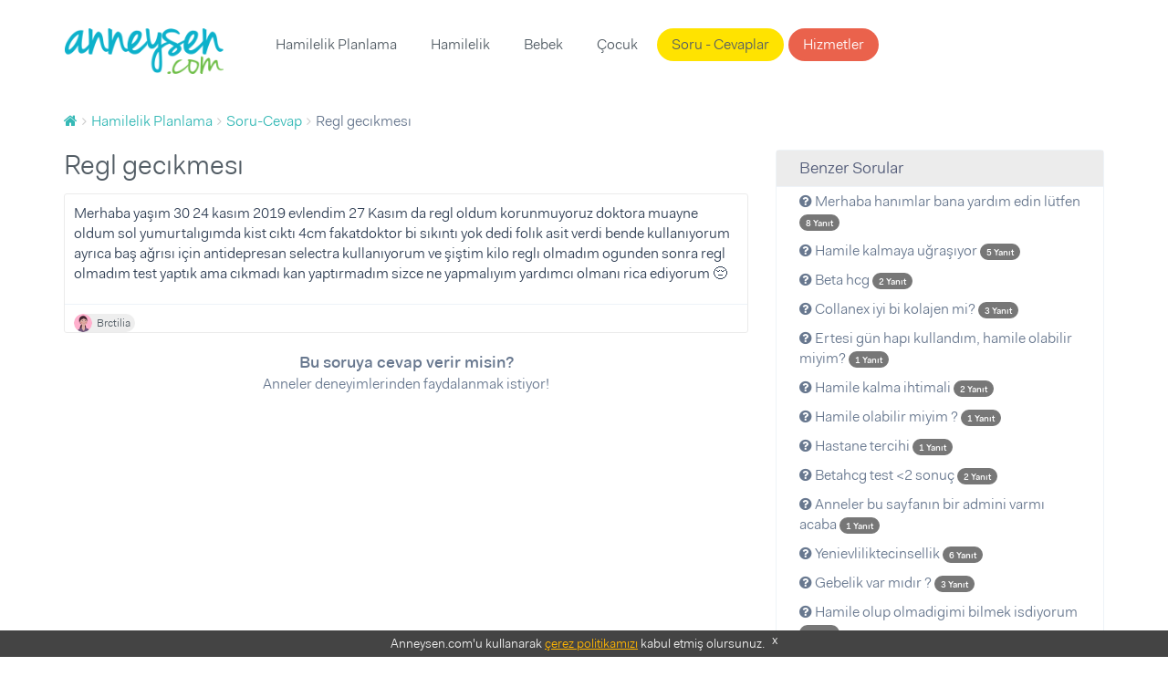

--- FILE ---
content_type: text/html; charset=UTF-8
request_url: https://www.anneysen.com/hamilelik-planlama/soru-cevap/regl-gecikmesi-20200103_75218
body_size: 8354
content:
<!doctype html>
<html class="no-js" lang="tr-TR">
<head>
        <script type="aa5586dca28aa086fc24c4f6-text/javascript">(function (w, d, s, l, i) {
            w[l] = w[l] || [];
            w[l].push({
                'gtm.start': new Date().getTime(), event: 'gtm.js'
            });
            var f = d.getElementsByTagName(s)[0],
                j = d.createElement(s), dl = l != 'dataLayer' ? '&l=' + l : '';
            j.async = true;
            j.src =
                'https://www.googletagmanager.com/gtm.js?id=' + i + dl;
            f.parentNode.insertBefore(j, f);
        })(window, document, 'script', 'dataLayer', 'GTM-5BWFLSZ');</script>

<meta charset="utf-8">
<link rel="apple-touch-icon-precomposed" sizes="57x57" href="/apple-touch-icon-57x57.png" />
<link rel="apple-touch-icon-precomposed" sizes="114x114" href="/apple-touch-icon-114x114.png" />
<link rel="apple-touch-icon-precomposed" sizes="72x72" href="/apple-touch-icon-72x72.png" />
<link rel="apple-touch-icon-precomposed" sizes="144x144" href="/apple-touch-icon-144x144.png" />
<link rel="apple-touch-icon-precomposed" sizes="60x60" href="/apple-touch-icon-60x60.png" />
<link rel="apple-touch-icon-precomposed" sizes="120x120" href="/apple-touch-icon-120x120.png" />
<link rel="apple-touch-icon-precomposed" sizes="76x76" href="/apple-touch-icon-76x76.png" />
<link rel="apple-touch-icon-precomposed" sizes="152x152" href="/apple-touch-icon-152x152.png" />
<link rel="icon" type="image/png" href="/favicon-196x196.png" sizes="196x196" />
<link rel="icon" type="image/png" href="/favicon-96x96.png" sizes="96x96" />
<link rel="icon" type="image/png" href="/favicon-32x32.png" sizes="32x32" />
<link rel="icon" type="image/png" href="/favicon-16x16.png" sizes="16x16" />
<link rel="icon" type="image/png" href="/favicon-128.png" sizes="128x128" />
<meta name="application-name" content="Anneysen"/>
<meta name="msapplication-TileColor" content="#" />
<meta name="msapplication-TileImage" content="/mstile-144x144.png" />
<meta name="msapplication-square70x70logo" content="/mstile-70x70.png" />
<meta name="msapplication-square150x150logo" content="/mstile-150x150.png" />
<meta name="msapplication-wide310x150logo" content="/mstile-310x150.png" />
<meta name="msapplication-square310x310logo" content="/mstile-310x310.png" />

<title>Regl gecıkmesı | Anneysen</title>
<meta name="description" content="Regl gecıkmesı - Merhaba yaşım 30 24 kasım 2019 evlendim  27 
Kasım da regl oldum korunmuyoruz doktora muayne oldum sol yumurtalıgımda kist cıktı 4cm" />
<meta name="robots" content="index, follow" />
<meta property="fb:app_id" content="235419230252963" />
<meta property="og:site_name" content="Anneysen" />
<meta property="og:description" content="Regl gecıkmesı - Merhaba yaşım 30 24 kasım 2019 evlendim  27 
Kasım da regl oldum korunmuyoruz doktora muayne oldum sol yumurtalıgımda kist cıktı 4cm" />
<meta property="og:title" content="Regl gecıkmesı | Anneysen" />
<meta property="og:url" content="https://www.anneysen.com/hamilelik-planlama/soru-cevap/regl-gecikmesi-20200103_75218" />
<meta http-equiv="Content-Type" content="text/html; charset=utf-8" />
<meta charset="UTF-8" />

    <link rel="canonical" href="https://www.anneysen.com/hamilelik-planlama/soru-cevap/regl-gecikmesi-20200103_75218"/>

<script type="aa5586dca28aa086fc24c4f6-text/javascript">
    window.isLogged = false;
    window.viewPath = 'web';
    window.isMobile = 0;
if ('web' === 'mobile') {
    window.isMobile = 1;
}
</script>

    <script async src="https://pagead2.googlesyndication.com/pagead/js/adsbygoogle.js" type="aa5586dca28aa086fc24c4f6-text/javascript"></script>
    <script type="aa5586dca28aa086fc24c4f6-text/javascript">
    (function(h,o,t,j,a,r){
        h.hj=h.hj||function(){(h.hj.q=h.hj.q||[]).push(arguments)};
        h._hjSettings={hjid:666471,hjsv:6};
        a=o.getElementsByTagName('head')[0];
        r=o.createElement('script');r.async=1;
        r.src=t+h._hjSettings.hjid+j+h._hjSettings.hjsv;
        a.appendChild(r);
    })(window,document,'https://static.hotjar.com/c/hotjar-','.js?sv=');
</script>    <script type="aa5586dca28aa086fc24c4f6-text/javascript">
        var personyzeCustomParams = {
        'layout': "web_question_show_question",
                'phaseCategories': "",
        'contentCategories': "hamilelik-planlama",
        'providerCategories': ""
    };
</script>
    <meta name="viewport" content="width=device-width,initial-scale=1">
    <link rel="stylesheet" href="/assets/desktop/vendor.css?version=51">
    <link rel="stylesheet" href="/assets/desktop/main.css?version=51">
    <link rel="stylesheet" href="https://fonts.googleapis.com/icon?family=Material+Icons">
    <script type="application/ld+json">
        {
            "@context": "https://schema.org",
            "@type": "WebSite",
            "url": "https://www.anneysen.com/",
            "potentialAction": {
                "@type": "SearchAction",
                "target": "https://www.anneysen.com/search?q={search_term_string}",
                "query-input": "required name=search_term_string"
            }
        }
    </script>
    <!-- Adform Tracking Code BEGIN -->
    <script type="aa5586dca28aa086fc24c4f6-text/javascript">
        window._adftrack = Array.isArray(window._adftrack) ? window._adftrack : (window._adftrack ? [window._adftrack] : []);
        window._adftrack.push({
            pm: 2116052,
            divider: encodeURIComponent('|'),
            pagename: encodeURIComponent('WebsiteName|SectionName|SubSection|PageName'),
                        order : {
                itms: [{
                    categoryname:'Hamilelik Planlama',
                                        categoryid:1,
                                        productid:2,
                }]
            }
                    });
    </script>
</head>
<body class="">
    <noscript>
        <iframe src="https://www.googletagmanager.com/ns.html?id=GTM-5BWFLSZ" height="0" width="0" style="display:none;visibility:hidden"></iframe>
    </noscript>
<!-- Begin: header -->
<header class="main">
    <div class="container">
        <nav class="navbar">
            <a class="navbar-brand" href="https://www.anneysen.com/"></a>
                        
        <ul class="nav navbar-nav main-nav">

        
            
                <li>
        <a href="/hamilelik-planlama" id="menu-category-hamilelik-planlama" class="menu-category-hamilelik-planlama">Hamilelik Planlama</a>
                              <div class="menu mega-menu">
                <div class="arrow"></div>
                <div class="col-md-12 text-center">
                    <ul>
                        
                            
                                        <a class="" href="/yumurtlama-donemi-hesaplama">Yumurtlama Dönemi Hesaplama</a>
    
                        
                            
                                        <a class="" href="/hamilelik-planlama/hamilelige-hazirlik">Hamileliğe Hazırlık</a>
    
                        
                            
                                        <a class="" href="/hamilelik-planlama/dogurganlik-fertilite">Doğurganlık (Fertilite)</a>
    
                        
                            
                                        <a class="" href="/hamilelik-planlama/ovulasyon-yumurtlama-donemi">Ovülasyon (Yumurtlama Dönemi)</a>
    
                        
                            
                                        <a class="" href="/hamilelik-planlama/hamilelik-belirtileri">Hamilelik Belirtileri</a>
    
                        
                            
                                        <a class="" href="/hamilelik-planlama/kisirlik-ve-tup-bebek-tedavisi">Kısırlık ve Tüp Bebek Tedavisi</a>
    
                        
                            
                                        <hr>
    
                        
                            
                                        <a class="" href="/hamilelik-planlama/soru-cevap">Sorular ve Yanıtlar</a>
    
                        
                            
                                        <a class="" href="/hamilelik-planlama/makale">Makaleler</a>
    
                        
                            
                                        <a class="" href="/hamilelik-planlama/videolar">Videolar</a>
    
                                            </ul>
                </div>
            </div>
           </li>


        
            
                <li>
        <a href="/hamilelik" id="menu-category-hamilelik" class="menu-category-hamilelik">Hamilelik</a>
                              <div class="menu mega-menu">
                <div class="arrow"></div>
                <div class="col-md-12 text-center">
                    <ul>
                        
                            
                                        <a class="highlight" href="/hafta-hafta-hamilelik">Hafta Hafta Hamilelik</a>
    
                        
                            
                                        <a class="" href="/gebelik-hesaplama">Gebelik Hesaplama</a>
    
                        
                            
                                        <a class="" href="/hamilelik/saglik">Sağlık</a>
    
                        
                            
                                        <a class="" href="/hamilelik/beslenme">Beslenme</a>
    
                        
                            
                                        <a class="" href="/hamilelik/gunluk-yasam">Günlük Yaşam</a>
    
                        
                            
                                        <a class="" href="/hamilelik/spor">Spor</a>
    
                        
                            
                                        <a class="" href="/hamilelik/dogum">Doğum</a>
    
                        
                            
                                        <a class="" href="/hamilelik/hamile-kiyafetleri-ve-esyalari">Hamile Kıyafetleri ve Eşyaları</a>
    
                        
                            
                                        <a class="" href="/hamilelik/bebek-hazirliklari">Bebek Hazırlıkları</a>
    
                        
                            
                                        <a class="" href="/hamilelik/hamilelik-urunleri">Ürünler</a>
    
                        
                            
                                        <hr>
    
                        
                            
                                        <a class="" href="/hamilelik/soru-cevap">Sorular ve Yanıtlar</a>
    
                        
                            
                                        <a class="" href="/hamilelik/makale">Makaleler</a>
    
                        
                            
                                        <a class="" href="/hamilelik/videolar">Videolar</a>
    
                                            </ul>
                </div>
            </div>
           </li>


        
            
                <li>
        <a href="/bebek" id="menu-category-bebek" class="menu-category-bebek">Bebek</a>
                              <div class="menu mega-menu">
                <div class="arrow"></div>
                <div class="col-md-12 text-center">
                    <ul>
                        
                            
                                        <a class="" href="/bebek/yenidogan">Yenidoğan</a>
    
                        
                            
                                        <a class="" href="/bebek/bebek-sagligi-ve-hastaliklari">Bebek Sağlığı ve Hastalıkları</a>
    
                        
                            
                                        <a class="" href="/bebek/bebek-beslenmesi">Bebek Beslenmesi</a>
    
                        
                            
                                        <a class="" href="/bebek/bebek-gelisimi">Bebek Gelişimi</a>
    
                        
                            
                                        <a class="" href="/bebek/bebek-bakimi">Bebek Bakımı</a>
    
                        
                            
                                        <a class="" href="/bebek/bebekle-yasam">Bebekle Yaşam</a>
    
                        
                            
                                        <a class="" href="/bebek/emzirme">Emzirme</a>
    
                        
                            
                                        <a class="" href="/bebek/dogum-sonrasi-anne">Doğum Sonrası Anne</a>
    
                        
                            
                                        <a class="" href="/bebek/dis-bugdayi-ve-1-yas-dogum-gunu">Diş Buğdayı ve 1 Yaş Doğum Günü</a>
    
                        
                            
                                        <a class="" href="/bebek/bebek-urunleri">Ürünler</a>
    
                        
                            
                                        <hr>
    
                        
                            
                                        <a class="" href="/bebek/soru-cevap">Sorular ve Yanıtlar</a>
    
                        
                            
                                        <a class="" href="/bebek/makale">Makaleler</a>
    
                        
                            
                                        <a class="" href="/bebek/videolar">Videolar</a>
    
                                            </ul>
                </div>
            </div>
           </li>


        
            
                <li>
        <a href="/1-6-yas-cocuk" id="menu-category-1-6-yas-cocuk" class="menu-category-1-6-yas-cocuk">Çocuk</a>
                              <div class="menu mega-menu">
                <div class="arrow"></div>
                <div class="col-md-12 text-center">
                    <ul>
                        
                            
                                        <a class="" href="/cocuk-boy-hesaplama">Çocuk Boyu Hesaplama</a>
    
                        
                            
                                        <a class="" href="/1-6-yas-cocuk/cocuk-sagligi-ve-hastaliklari">Çocuk Sağlığı ve Hastalıkları</a>
    
                        
                            
                                        <a class="" href="/1-6-yas-cocuk/cocuk-beslenmesi">Çocuk Beslenmesi</a>
    
                        
                            
                                        <a class="" href="/1-6-yas-cocuk/cocuk-gelisimi">Çocuk Gelişimi</a>
    
                        
                            
                                        <a class="" href="/1-6-yas-cocuk/davranis">Davranış</a>
    
                        
                            
                                        <a class="" href="/1-6-yas-cocuk/tuvalet-egitimi">Tuvalet eğitimi</a>
    
                        
                            
                                        <a class="" href="/1-6-yas-cocuk/uyku">Uyku</a>
    
                        
                            
                                        <a class="" href="/1-6-yas-cocuk/oyun-ve-oyuncak">Oyun ve Oyuncak</a>
    
                        
                            
                                        <a class="" href="/1-6-yas-cocuk/cocukla-yasam">Çocukla Yaşam</a>
    
                        
                            
                                        <a class="" href="/1-6-yas-cocuk/cocuk-esyalari-ve-ihtiyaclari">Çocuk Eşyaları ve İhtiyaçları</a>
    
                        
                            
                                        <a class="" href="/1-6-yas-cocuk/cocuk-dogum-gunu">Çocuk Doğum Günü</a>
    
                        
                            
                                        <a class="" href="/1-6-yas-cocuk/cocuk-odasi-fikirleri">Çocuk Odası Fikirleri</a>
    
                        
                            
                                        <a class="" href="/1-6-yas-cocuk/eglence">Eğlence</a>
    
                        
                            
                                        <a class="" href="/1-6-yas-cocuk/cocuk-urunleri">Ürünler</a>
    
                        
                            
                                        <hr>
    
                        
                            
                                        <a class="" href="/1-6-yas-cocuk/soru-cevap">Sorular ve Yanıtlar</a>
    
                        
                            
                                        <a class="" href="/1-6-yas-cocuk/makale">Makaleler</a>
    
                        
                            
                                        <a class="" href="/1-6-yas-cocuk/videolar">Videolar</a>
    
                                            </ul>
                </div>
            </div>
           </li>


        
            
                <li>
        <a href="/soru-cevap" id="menu-questions" class="questions">Soru - Cevaplar</a>
           </li>


        
            
                <li>
        <a href="/carsi" id="menu-provider-categories" class="menu-provider-categories btn secondary outline">Hizmetler</a>
                              <div class="menu mega-menu">
                <div class="arrow"></div>
                <div class="col-md-12 text-center">
                    <ul>
                        
                            
                                        <a class="" href="/carsi/1-yas-dogum-gunu-organizasyonu-ve-suslemeleri">1 Yaş Doğum Günü Organizasyonu ve Süslemeleri</a>
    
                        
                            
                                        <a class="" href="/carsi/1-yas-dogum-gunu-butik-pasta">1 Yaş Doğum Günü Butik Pasta</a>
    
                        
                            
                                        <a class="" href="/carsi/yenidogan-ve-bebek-fotografcisi">Yenidoğan ve Bebek Fotoğrafçısı</a>
    
                        
                            
                                        <a class="" href="/carsi/dis-bugdayi-ve-1-yas-dogum-gunu-mekani">Diş Buğdayı ve 1 Yaş Doğum Günü Mekanı</a>
    
                        
                            
                                        <a class="" href="/carsi/baby-shower-partisi-mekani">Baby Shower Partisi Mekanı</a>
    
                        
                            
                                        <a class="" href="/carsi/baby-shower-ve-hastane-odasi-susleme">Baby Shower ve Hastane Odası Süsleme</a>
    
                        
                            
                                        <a class="" href="/carsi/cocuk-muzik-ve-sanat-merkezi">Çocuk Müzik ve Sanat Merkezi</a>
    
                        
                            
                                        <a class="" href="/carsi/cocuk-atolyesi-ve-oyun-grubu">Çocuk Atölyesi ve Oyun Grubu</a>
    
                        
                            
                                        <a class="" href="/carsi/cocuk-hareket-ve-spor-merkezi">Çocuk Hareket ve Spor Merkezi</a>
    
                        
                            
                                        <hr>
    
                        
                            
                                        <a class="" href="/carsi">Tümü</a>
    
                                            </ul>
                </div>
            </div>
           </li>


        
        </ul>
    
            <ul class="nav navbar-nav navbar-right">
                            </ul>
        </nav>
            </div>
</header>
    <section>
        <div class="container">
            <!-- Begin: breadcrumb  -->
            <ol id="wo-breadcrumbs" class="breadcrumb" itemscope itemtype="http://schema.org/BreadcrumbList"><li itemprop="itemListElement" itemscope itemtype="http://schema.org/ListItem"><a href="/" itemprop="item"><span itemprop="name" content="Anasayfa"><i class="fa fa-home" title="Anasayfa"></i></span></a><meta itemprop="position" content="1" /><span class='separator'></span></li><li itemprop="itemListElement" itemscope itemtype="http://schema.org/ListItem"><a href="/hamilelik-planlama" itemprop="item"><span itemprop="name">Hamilelik Planlama</span></a><meta itemprop="position" content="2" /><span class='separator'></span></li><li itemprop="itemListElement" itemscope itemtype="http://schema.org/ListItem"><a href="/hamilelik-planlama/soru-cevap" itemprop="item"><span itemprop="name">Soru-Cevap</span></a><meta itemprop="position" content="3" /><span class='separator'></span></li><li itemprop="itemListElement" itemscope itemtype="http://schema.org/ListItem"><span itemprop="name">Regl gecıkmesı</span><meta itemprop="position" content="4" /></li></ol>
                                        <div class="questions details">
        <div class="row">
            <div class="col-md-8">
                <div>
                    <h1>Regl gecıkmesı</h1>
                    <!-- Begin:  -->
                    <div class="item">
                        <div class="content">
                            <div class="clearfix">
                                                                                                <div class="question-text">
                                    <p>Merhaba yaşım 30 24 kasım 2019 evlendim  27
Kasım da regl oldum korunmuyoruz doktora muayne oldum sol yumurtalıgımda kist cıktı 4cm fakatdoktor  bi sıkıntı yok dedi  folık asit verdi bende kullanıyorum  ayrıca baş ağrısı için antidepresan selectra  kullanıyorum  ve şiştim kilo  reglı olmadım ogunden sonra regl olmadım test yaptık ama cıkmadı  kan yaptırmadım  sizce ne yapmalıyım yardımcı olmanı rica ediyorum 😔</p>
                                </div>
                            </div>

                            
                                                        <footer>
    <div class="actions">
                                  <a rel="nofollow" class="author author-sm external"
           href="https://www.anneysen.com/admin-giris-yap?path=/uye/brctilia">
                            <img data-src="https://i.anneysen.com/user/avatar/mini_anneysen-default-avatar-resimleri-05.png" width="20" height="20" alt="Brctilia profil fotoğrafı">
                        <span itemprop="author">
            Brctilia
                </span>
        </a>
                

                    </div>
</footer>
                        </div>

                        <div style="text-align: center; margin-bottom: 20px">
                            <div style="font-size:18px;font-weight: 700; margin-top: 20px">
                                                                    Bu soruya cevap verir misin?
                                                            </div>
                            <div style="font-size:16px;margin-bottom: 10px">
                                Anneler deneyimlerinden faydalanmak istiyor!
                            </div>
                                                    </div>
                    </div>
                    <!-- End: item -->
                    <div id="WSQ1"></div>
                </div>

                <!-- Begin: comments -->
                <div class="comments">
                    <div id="fos_comment_thread">
     <div style="margin: 20px auto; width:30px; display:block;">
        <span class="preloader preloader-cyan" >
            <span class="preloader-inner">
                <span class="preloader-inner-gap"></span>
                <span class="preloader-inner-left">
                    <span class="preloader-inner-half-circle"></span>
                </span>
                 <span class="preloader-inner-right">
                    <span class="preloader-inner-half-circle"></span>
                 </span>
            </span>
        </span>
    </div>
</div>
                </div>
            </div>
            <div class="col-md-4">
                <div class="box">
                    <div class="category-widget">
                        <h3>Benzer Sorular</h3>
                        <ul>
                                                        <li>
                                <a href="/hamilelik-planlama/soru-cevap/merhaba-hanimlar-bana-yardim-edin-lutfen-20241213_269152">
                                    <i class="fa fa-question-circle"></i> Merhaba hanımlar bana yardım edin lütfen

                                    <span class="badge badge-primary">
                                        <small>
                                            8 Yanıt
                                        </small>
                                    </span>
                                </a>
                            </li>
                                                        <li>
                                <a href="/hamilelik-planlama/soru-cevap/hamile-kalmaya-ugrasiyor-20191215_74942">
                                    <i class="fa fa-question-circle"></i> Hamile kalmaya uğraşıyor

                                    <span class="badge badge-primary">
                                        <small>
                                            5 Yanıt
                                        </small>
                                    </span>
                                </a>
                            </li>
                                                        <li>
                                <a href="/hamilelik-planlama/soru-cevap/beta-hcg-20210405_80730">
                                    <i class="fa fa-question-circle"></i> Beta hcg

                                    <span class="badge badge-primary">
                                        <small>
                                            2 Yanıt
                                        </small>
                                    </span>
                                </a>
                            </li>
                                                        <li>
                                <a href="/hamilelik-planlama/soru-cevap/collanex-iyi-bi-kolajen-mi-20220502_82592">
                                    <i class="fa fa-question-circle"></i> Collanex iyi bi kolajen mi?

                                    <span class="badge badge-primary">
                                        <small>
                                            3 Yanıt
                                        </small>
                                    </span>
                                </a>
                            </li>
                                                        <li>
                                <a href="/hamilelik-planlama/soru-cevap/hamilemiyim-20180923_70925">
                                    <i class="fa fa-question-circle"></i> Ertesi gün hapı kullandım, hamile olabilir miyim?

                                    <span class="badge badge-primary">
                                        <small>
                                            1 Yanıt
                                        </small>
                                    </span>
                                </a>
                            </li>
                                                        <li>
                                <a href="/hamilelik-planlama/soru-cevap/hamile-kalma-ihtimali-20200620-1_78155">
                                    <i class="fa fa-question-circle"></i> Hamile kalma ihtimali

                                    <span class="badge badge-primary">
                                        <small>
                                            2 Yanıt
                                        </small>
                                    </span>
                                </a>
                            </li>
                                                        <li>
                                <a href="/hamilelik-planlama/soru-cevap/hamile-olabilir-miyim-20200206_75789">
                                    <i class="fa fa-question-circle"></i> Hamile olabilir miyim ?

                                    <span class="badge badge-primary">
                                        <small>
                                            1 Yanıt
                                        </small>
                                    </span>
                                </a>
                            </li>
                                                        <li>
                                <a href="/hamilelik-planlama/soru-cevap/hastane-tercihi-20190212_72276">
                                    <i class="fa fa-question-circle"></i> Hastane tercihi

                                    <span class="badge badge-primary">
                                        <small>
                                            1 Yanıt
                                        </small>
                                    </span>
                                </a>
                            </li>
                                                        <li>
                                <a href="/hamilelik-planlama/soru-cevap/betahcg-test-2-sonuc-20211127_81864">
                                    <i class="fa fa-question-circle"></i> Betahcg test &lt;2 sonuç

                                    <span class="badge badge-primary">
                                        <small>
                                            2 Yanıt
                                        </small>
                                    </span>
                                </a>
                            </li>
                                                        <li>
                                <a href="/hamilelik-planlama/soru-cevap/anneler-bu-sayfanin-bir-admini-varmi-acaba-20200213_75918">
                                    <i class="fa fa-question-circle"></i> Anneler bu sayfanın bir admini varmı acaba

                                    <span class="badge badge-primary">
                                        <small>
                                            1 Yanıt
                                        </small>
                                    </span>
                                </a>
                            </li>
                                                        <li>
                                <a href="/hamilelik-planlama/soru-cevap/yenievliliktecinsellik-20220919_83113">
                                    <i class="fa fa-question-circle"></i> Yenievliliktecinsellik

                                    <span class="badge badge-primary">
                                        <small>
                                            6 Yanıt
                                        </small>
                                    </span>
                                </a>
                            </li>
                                                        <li>
                                <a href="/hamilelik-planlama/soru-cevap/gebelik-var-midir-20210410_80762">
                                    <i class="fa fa-question-circle"></i> Gebelik var mıdır ?

                                    <span class="badge badge-primary">
                                        <small>
                                            3 Yanıt
                                        </small>
                                    </span>
                                </a>
                            </li>
                                                        <li>
                                <a href="/hamilelik-planlama/soru-cevap/hamile-olup-olmadigimi-bilmek-isdiyorum-20200107_75298">
                                    <i class="fa fa-question-circle"></i> Hamile olup olmadigimi bilmek isdiyorum

                                    <span class="badge badge-primary">
                                        <small>
                                            2 Yanıt
                                        </small>
                                    </span>
                                </a>
                            </li>
                                                        <li>
                                <a href="/hamilelik-planlama/soru-cevap/bu-sayfada-neden-kimse-sorulara-cevap-vermiyor-anlamiyorum-20210515_81021">
                                    <i class="fa fa-question-circle"></i> Bu sayfada neden kimse sorulara cevap vermiyor anlamıyorum

                                    <span class="badge badge-primary">
                                        <small>
                                            3 Yanıt
                                        </small>
                                    </span>
                                </a>
                            </li>
                                                        <li>
                                <a href="/hamilelik-planlama/soru-cevap/sonuclarima-bakip-bilgilendirirmisiniz-beni-20200627_78282">
                                    <i class="fa fa-question-circle"></i> Sonuclarima bakip bilgilendirirmisiniz beni

                                    <span class="badge badge-primary">
                                        <small>
                                            1 Yanıt
                                        </small>
                                    </span>
                                </a>
                            </li>
                                                        <li>
                                <a href="/hamilelik-planlama/soru-cevap/evlilik-20201021_79190">
                                    <i class="fa fa-question-circle"></i> Evlilik

                                    <span class="badge badge-primary">
                                        <small>
                                            8 Yanıt
                                        </small>
                                    </span>
                                </a>
                            </li>
                                                        <li>
                                <a href="/hamilelik-planlama/soru-cevap/ilk-bebeginin-kalbi-duran-varmi-20200516_77510">
                                    <i class="fa fa-question-circle"></i> Ilk bebeğinin  kalbi duran varmı

                                    <span class="badge badge-primary">
                                        <small>
                                            8 Yanıt
                                        </small>
                                    </span>
                                </a>
                            </li>
                                                        <li>
                                <a href="/hamilelik-planlama/soru-cevap/kimyasal-gebelik-20210315_80580">
                                    <i class="fa fa-question-circle"></i> Kimyasal gebelik

                                    <span class="badge badge-primary">
                                        <small>
                                            2 Yanıt
                                        </small>
                                    </span>
                                </a>
                            </li>
                                                        <li>
                                <a href="/hamilelik-planlama/soru-cevap/lutfen-20200527_77708">
                                    <i class="fa fa-question-circle"></i> Lütfen

                                    <span class="badge badge-primary">
                                        <small>
                                            1 Yanıt
                                        </small>
                                    </span>
                                </a>
                            </li>
                                                        <li>
                                <a href="/hamilelik-planlama/soru-cevap/polip-sorunum-var-20191128_74668">
                                    <i class="fa fa-question-circle"></i> Polip sorunum var

                                    <span class="badge badge-primary">
                                        <small>
                                            1 Yanıt
                                        </small>
                                    </span>
                                </a>
                            </li>
                                                    </ul>
                    </div>
                </div>
            </div>
        </div>
    </div>
        </div>
    </section>
<footer>
    <div id="cookie-consent">
        Anneysen.com'u kullanarak <a href="https://www.anneysen.com/cerez-politikasi" target="_blank" rel="nofollow">çerez
            politikamızı</a> kabul etmiş olursunuz. <a rel="nofollow" href="javascript:;" onclick="if (!window.__cfRLUnblockHandlers) return false; document.querySelector('#cookie-consent').style.display = 'none';" class="close-button" data-cf-modified-aa5586dca28aa086fc24c4f6-="">x</a>
    </div>
        <div class="footer-top">
        <div class="container">
            <div class="row">
                                    <div class="col-md-4">
                        <div class="homepage-triplets">
                                                        <figure>
                                <a href="/hamilelik-planlama/makale/kisirlik-ve-tup-bebek-tedavisi-rahimdeki-polipler-hamilelige-engel-mi_12161">
                                    <img data-src="https://i.anneysen.com/article/rahimdeki-polipler-hamilelige-engel-mi-cover.jpg" width="100%" height="180"
                                         src="https://i.anneysen.com/article/rahimdeki-polipler-hamilelige-engel-mi-cover.jpg" data-loaded="true" alt="Rahimdeki Polipler Hamileliğe Engel mi?">
                                </a>
                            </figure>
                                                        <div class="triplet-body">
                                <h3><a href="/hamilelik-planlama/makale/kisirlik-ve-tup-bebek-tedavisi-rahimdeki-polipler-hamilelige-engel-mi_12161">Rahimdeki Polipler Hamileliğe Engel mi?</a></h3>
                                                                <p>Birçok kadında görülen sorunlardan birisi olan polip, genellikle iyi huylu ilerliyor ancak korku verdiği durumlar da yaratabiliyor. Peki rah ...</p>
                                                                <a class="btn primary outline btn-block"
                                   href="/hamilelik-planlama/makale/kisirlik-ve-tup-bebek-tedavisi-rahimdeki-polipler-hamilelige-engel-mi_12161">Devamını
                                    Oku</a>
                            </div>
                        </div>
                    </div>
                                    <div class="col-md-4">
                        <div class="homepage-triplets">
                                                        <figure>
                                <a href="/hamilelik-planlama/makale/hamilelige-hazirlik-hamile-kalmak-icin-kurler_12114">
                                    <img data-src="https://i.anneysen.com/article/hamile-kalmak-icin-kuerler-9-mucize-tarif-cover.jpg" width="100%" height="180"
                                         src="https://i.anneysen.com/article/hamile-kalmak-icin-kuerler-9-mucize-tarif-cover.jpg" data-loaded="true" alt="Hamile Kalmak İçin Kürler: 9 Mucize Tarif!">
                                </a>
                            </figure>
                                                        <div class="triplet-body">
                                <h3><a href="/hamilelik-planlama/makale/hamilelige-hazirlik-hamile-kalmak-icin-kurler_12114">Hamile Kalmak İçin Kürler: 9 Mucize Tarif!</a></h3>
                                                                <p>Tıbbi bir yöntem olmasa da uygun bitkilerle hamile kalmak için kürler hazırlayarak çocuk sahibi olma şansını artırabilirsin. Hamile kalmayı  ...</p>
                                                                <a class="btn primary outline btn-block"
                                   href="/hamilelik-planlama/makale/hamilelige-hazirlik-hamile-kalmak-icin-kurler_12114">Devamını
                                    Oku</a>
                            </div>
                        </div>
                    </div>
                                    <div class="col-md-4">
                        <div class="homepage-triplets">
                                                        <figure>
                                <a href="/hamilelik-planlama/makale/dogurganlik-fertilite-yumurta-rezervi-ve-dogurganliga-etkileri_12088">
                                    <img data-src="https://i.anneysen.com/article/yumurta-rezervi-ve-dogurganliga-etkileri-cover.jpg" width="100%" height="180"
                                         src="https://i.anneysen.com/article/yumurta-rezervi-ve-dogurganliga-etkileri-cover.jpg" data-loaded="true" alt="Yumurta Rezervi ve Doğurganlığa Etkileri">
                                </a>
                            </figure>
                                                        <div class="triplet-body">
                                <h3><a href="/hamilelik-planlama/makale/dogurganlik-fertilite-yumurta-rezervi-ve-dogurganliga-etkileri_12088">Yumurta Rezervi ve Doğurganlığa Etkileri</a></h3>
                                                                <p>Doğurganlıkla doğrudan ilişkisi olan yumurta rezervi, yoğunluğu ve kalitesi ile özellikle infertilite yani kısırlık durumlarında incelenmesi ...</p>
                                                                <a class="btn primary outline btn-block"
                                   href="/hamilelik-planlama/makale/dogurganlik-fertilite-yumurta-rezervi-ve-dogurganliga-etkileri_12088">Devamını
                                    Oku</a>
                            </div>
                        </div>
                    </div>
                            </div>
        </div>
    </div>
        <div class="footer-middle">
        <div class="container">
            <div class="row">
                <div class="col-md-4 footer-box"
                     style="background-image: url(/assets/desktop/images/anneysen-pazar.e162e0ba.png);
                             background-size: 50%;
                             background-position: center 10px;">
                    <strong>Anneysen Pazar</strong>
                    <p>Kullanmadığın eşyaları sat, yenilerini kolayca al. Anneden anneye komisyonsuz, hesaplı alışveriş!</p>
                    <a href="https://pazar.anneysen.com/" class="btn primary outline" target="_blank">Anneysen Pazar</a>
                </div>
                <div class="col-md-4 footer-box"
                     style="background-image: url(/assets/desktop/images/handshake.0197c3e5.png);background-position: 50% -38px;background-size: 35%;">
                    <strong>Hizmetler</strong>
                    <p>Anne-bebek ihtiyaçların için şehrindeki firmaları incele, ücretsiz fiyat teklifi al.</p>
                    <a href="https://www.anneysen.com/carsi" class="btn primary outline">Hizmetler</a>
                </div>
                <div class="col-md-4 footer-box"
                     style="background-image: url(/assets/desktop/images/ask.eb13a7b4.png);">
                    <strong>Soru - Cevap</strong>
                    <p>Aklındaki soruları sor, annelerin tecrübelerinden faydalan!</p>
                    <a href="https://www.anneysen.com/soru-cevap" class="btn primary outline">Soru - Cevap</a>
                </div>
            </div>
        </div>
    </div>
    <div class="footer-bottom">
        <div class="container">
            <div class="row">
                <div class="col-md-3">
                    <h5>Özel Sayfalar</h5>
                    <ul>
                        <li>
                            <a href="https://www.anneysen.com/hafta-hafta-hamilelik">Hafta Hafta Hamilelik</a>
                        </li>
                        <li>
                            <a href="https://www.anneysen.com/ay-ay-bebek-gelisimi">Ay Ay Bebek Gelişimi</a>
                        </li>
                        <li>
                            <a href="https://www.anneysen.com/ay-ay-bebek-beslenmesi">Ay Ay Bebek Beslenmesi</a>
                        </li>
                    </ul>
                </div>
                <div class="col-md-3">
                    <h5>İçindekiler</h5>
                    <ul>
                        <li>
                            <a href="https://www.anneysen.com/hamilelik-planlama">Hamilelik Planlama</a>
                        </li>
                        <li>
                            <a href="https://www.anneysen.com/hamilelik">Hamilelik</a>
                        </li>
                        <li>
                            <a href="https://www.anneysen.com/bebek">Bebek</a>
                        </li>
                        <li>
                            <a href="https://www.anneysen.com/1-6-yas-cocuk">1 - 6 Yaş Çocuk</a>
                        </li>
                        <li class="seperator"></li>
                        <li>
                            <a href="https://www.anneysen.com/soru-cevap">Sorular</a>
                        </li>
                        <li>
                            <a href="https://www.anneysen.com/makaleler">Makaleler</a>
                        </li>
                        <li>
                            <a href="https://www.anneysen.com/videolar">Videolar</a>
                        </li>
                    </ul>
                </div>
                <div class="col-md-3">
                    <h5>Araçlar</h5>
                    <ul>
                        <li>
                            <a href="https://www.anneysen.com/gebelik-hesaplama">Gebelik Hesaplama</a>
                        </li>
                        <li>
                            <a href="https://www.anneysen.com/cocuk-boy-hesaplama">Çocuk Boy Hesaplama</a>
                        </li>
                        <li>
                            <a href="https://www.anneysen.com/yumurtlama-donemi-hesaplama">Yumurtlama Dönemi Hesaplama</a>
                        </li>
                        <li>
                            <a href="https://www.anneysen.com/bebek-isimleri">Bebek İsimleri</a>
                        </li>
                        <li>
                            <a href="https://www.anneysen.com/anne-cocuk-burc-uyumu">Anne Bebek Burç Uyumu</a>
                        </li>
                    </ul>
                </div>
                <div class="col-md-3">
                    <h5>Anneysen.com</h5>
                    <ul>
                        <li class="footer-icons">
                            <a href="https://facebook.com/anneysen" target="_blank"><i class="fa fa-facebook-square"></i></a>
                            <a href="https://twitter.com/anneysen" target="_blank"><i class="fa fa-twitter-square"></i></a>
                            <a href="https://instagram.com/anneysen" target="_blank"><i class="fa fa-instagram"></i></a>
                            <a href="https://www.youtube.com/channel/UCns9SIYgJ6UEuvg_Iwipk_w" target="_blank"><i class="fa fa-youtube-square"></i></a>
                        </li>
                        <li>
                            <a href="https://www.anneysen.com/hakkimizda">Hakkımızda</a>
                        </li>
                        <li>
                            <a href="https://www.anneysen.com/gizlilik">Gizlilik</a>
                        </li>
                        <li>
                            <a href="https://www.anneysen.com/iletisim">İletişim</a>
                        </li>
                        <li>
                            <a href="https://elternbaby.de">Unsere deutsche Plattform: elternbaby.de</a>
                        </li>
                    </ul>
                </div>
            </div>
        </div>
    </div>
</footer>

<script src="/assets/desktop/manifest.js" type="aa5586dca28aa086fc24c4f6-text/javascript"></script>
<script src="/assets/desktop/vendor.js?version=51" type="aa5586dca28aa086fc24c4f6-text/javascript"></script>
<script src="/assets/desktop/main.js?version=51" type="aa5586dca28aa086fc24c4f6-text/javascript"></script>
<script src="/assets/desktop/like.js?version=51" type="aa5586dca28aa086fc24c4f6-text/javascript"></script>
<script src="/assets/desktop/subscription.js?version=51" type="aa5586dca28aa086fc24c4f6-text/javascript"></script>
<script src="/assets/desktop/mix.js?version=51" type="aa5586dca28aa086fc24c4f6-text/javascript"></script>
    <script type="aa5586dca28aa086fc24c4f6-application/javascript">
        // thread id
var fos_comment_thread_id = 'question_75218';

// api base url to use for initial requests
var fos_comment_thread_api_base_url = '\/api\/threads';

var ads_enabled = false;

// Snippet for asynchronously loading the comments
(function() {
    var fos_comment_script = document.createElement('script');
    fos_comment_script.async = true;
    fos_comment_script.src = '\/assets\/desktop\/comments.js';
    fos_comment_script.type = 'text/javascript';

    (document.getElementsByTagName('head')[0] || document.getElementsByTagName('body')[0]).appendChild(fos_comment_script);
})();

$('.comment-button').click(function (e) {
    if($(".fos_comment_comment_form_holder").length == 0)
        return;

    e.preventDefault();
    form = $(".fos_comment_comment_form_holder").last();
    $([document.documentElement, document.body]).animate({
        scrollTop: form.offset().top
    }, 1000, function () {
        form.find('textarea').focus();
    });
})


$('#fos_comment_thread').on('fos_comment_load_thread', function () {
    $('.vote').click(function (e) {
        e.preventDefault();
            });
});
    </script>
    <script type="application/ld+json">
    {
        "@context": "https://schema.org",
        "@type": "QAPage",
        "mainEntity": {
            "@type": "Question",
            "name": "Regl gecıkmesı",
            "text": "Merhaba yaşım 30 24 kasım 2019 evlendim  27 
Kasım da regl oldum korunmuyoruz doktora muayne oldum sol yumurtalıgımda kist cıktı 4cm fakatdoktor  bi sıkıntı yok dedi  folık asit verdi bende kullanıyorum  ayrıca baş ağrısı için antidepresan selectra  kullanıyorum  ve şiştim kilo  reglı olmadım ogunden sonra regl olmadım test yaptık ama cıkmadı  kan yaptırmadım  sizce ne yapmalıyım yardımcı olmanı rica ediyorum 😔",
            "answerCount": "2",
            "dateCreated": "03/01/2020",
            "author": {
                "@type": "Person",
                "name": "Brctilia"
            },
            "suggestedAnswer": {
                "@type": "Answer",
                "text": "Bende adetim gecikince test yapmıştım evde ama negatifti. kan testinde pozitif çıkmıştı. kimyasal gebelikmiş. Bir kan verip doktora görünmeni tavsiye ederim.",
                "upvotecount": 0,
                "dateCreated": "03/01/2020",
                "url": "https://www.anneysen.com/hamilelik-planlama/soru-cevap/regl-gecikmesi-20200103_75218#answer-150825",
                "author": {
                    "@type": "Person",
                    "name": "Arsvl"
                }
            }
        }
    }
</script>
<!-- Google Analytics -->
<script type="aa5586dca28aa086fc24c4f6-application/javascript">
        (function(i,s,o,g,r,a,m){i['GoogleAnalyticsObject']=r;i[r]=i[r]||function(){
            (i[r].q=i[r].q||[]).push(arguments)},i[r].l=1*new Date();a=s.createElement(o),
            m=s.getElementsByTagName(o)[0];a.async=1;a.src=g;m.parentNode.insertBefore(a,m)
        })(window,document,'script','https://www.google-analytics.com/analytics.js','ga');

    ga('create', 'UA-11984014-1', 'auto');
    $( "a[data-analytics]" ).click(function (event) {
        var events = $(this).attr('data-analytics').split('|');
        if(events.length < 1){
            return true;
        }
        for (var index = 0; index < events.length; ++index) {
            var fieldValues = events[index].split('.');
            var eventParams = Array.apply(null, Array(3)).map(function (_, i) {
                if(typeof fieldValues[i] !== "undefined")
                {
                    return fieldValues[i];
                }

                return 'default';
            });
            ga('send', 'event', eventParams[0], eventParams[1], eventParams[2]);
        }

        return true;
    });
    <!-- End Google Analytics -->
</script><script src="/cdn-cgi/scripts/7d0fa10a/cloudflare-static/rocket-loader.min.js" data-cf-settings="aa5586dca28aa086fc24c4f6-|49" defer></script></body>
</html>


--- FILE ---
content_type: text/html; charset=UTF-8
request_url: https://www.anneysen.com/api/threads/question_75218/comments?permalink=https%253A%252F%252Fwww.anneysen.com%252Fhamilelik-planlama%252Fsoru-cevap%252Fregl-gecikmesi-20200103_75218&isMobile=0&adsEnabled=false
body_size: 599
content:


                        <h2>1 Cevap</h2>
            
    
    
            <div itemprop="comment" id="fos_comment_150825" class="item "
            >

                                                <figure>
                                                    <img src="https://i.anneysen.com/user/avatar/thumb_anneysen-default-avatar-resimleri-05.png" width="50" height="50" alt="Arsvl">
                                            </figure>
                    <div class="comment-creator">
                        <h6 itemprop="creator">
                                                            Arsvl
                                                    </h6>
                        <div itemprop="commentTime">
                            <small>6 yıl önce</small>
                        </div>
                    </div>
                
                                                    
                                                    
                            
            <div id="fos_comment_comment_body_150825" class="content">
                <div class="inner">
                    
                                                                            <p itemprop="commentText">
                                                                                                            Bende adetim gecikince test yapmıştım evde ama negatifti. kan testinde pozitif çıkmıştı. kimyasal gebelikmiş. Bir kan verip doktora görünmeni tavsiye ederim.
                                                                                                </p>
                                            
                                            <div class="vote-wrapper" style="display: flex">
                            <div style="display: -webkit-flex; display: flex; flex-direction: column; padding: 5px; align-items: center">
                                <a href="#" class="vote " data-value="1" data-votable-id="150825" data-votable-type="comment">
                                    <i style="font-size: 20px;" class="fa fa-thumbs-up"></i>
                                </a>
                                <span class="vote-count">0</span>
                            </div>
                            <div style="display: -webkit-flex; display: flex; flex-direction: column; padding: 5px; align-items: center">
                                <a href="#" class="vote " data-value="-1" data-votable-id="150825" data-votable-type="comment">
                                    <i style="font-size: 20px;" class="fa fa-thumbs-down"></i>
                                </a>
                                <span class="vote-count">0</span>
                            </div>
                        </div>
                    

                                                                                                        


    
    
            <div itemprop="comment" id="fos_comment_150859" class="item "
            data-parent="150825">

                                                <figure>
                                                    <img src="https://i.anneysen.com/user/avatar/thumb_anneysen-default-avatar-resimleri-05.png" width="50" height="50" alt="Brctilia">
                                            </figure>
                    <div class="comment-creator">
                        <h6 itemprop="creator">
                                                            Brctilia
                                                    </h6>
                        <div itemprop="commentTime">
                            <small>6 yıl önce</small>
                        </div>
                    </div>
                
                                                    
                                                    
                            
            <div id="fos_comment_comment_body_150859" class="content">
                <div class="inner">
                    
                                                                            <p itemprop="commentText">
                                                                                                            Çok teşekkür ederim 🤲
                                                                                                </p>
                                            
                                            <div class="vote-wrapper" style="display: flex">
                            <div style="display: -webkit-flex; display: flex; flex-direction: column; padding: 5px; align-items: center">
                                <a href="#" class="vote " data-value="1" data-votable-id="150859" data-votable-type="comment">
                                    <i style="font-size: 20px;" class="fa fa-thumbs-up"></i>
                                </a>
                                <span class="vote-count">0</span>
                            </div>
                            <div style="display: -webkit-flex; display: flex; flex-direction: column; padding: 5px; align-items: center">
                                <a href="#" class="vote " data-value="-1" data-votable-id="150859" data-votable-type="comment">
                                    <i style="font-size: 20px;" class="fa fa-thumbs-down"></i>
                                </a>
                                <span class="vote-count">0</span>
                            </div>
                        </div>
                    

                                                                                                        



                                                                                        </div>
            </div>
        </div>

        <script>

        $('.fos_comment_comment_reply_show_form').click(function() {
            $(this).addClass('disabled');
        });

        $(document).on('click', '.fos_comment_comment_reply_cancel', function(){
            $('.fos_comment_comment_reply_show_form').removeClass('disabled');
        });

        </script>
        
                                                                                        </div>
            </div>
        </div>

        <script>

        $('.fos_comment_comment_reply_show_form').click(function() {
            $(this).addClass('disabled');
        });

        $(document).on('click', '.fos_comment_comment_reply_cancel', function(){
            $('.fos_comment_comment_reply_show_form').removeClass('disabled');
        });

        </script>
                                        
    
    

--- FILE ---
content_type: text/plain
request_url: https://i.anneysen.com/user/avatar/mini_anneysen-default-avatar-resimleri-05.png
body_size: 740
content:
�PNG

   IHDR         ��   bKGD � � �����   	pHYs     ��   tIME�
78\a�  �IDAT8�m�[L�E�g�o�-�.�f{AZ���mB�-�Zc�Q_6��Fj�!���[��&&��{A�hפ�H�X�4�Ƥ��B�+�º,����}�Cw�˞���3��9sf�?B�t8����y1phʎ� �@/�\b
���J2�(�h@��D��t���.ı�V�CBA;�!+�L�]�@0M��_�@����_R�񆧨	�t*����f	�:Y�P���d�`|z�3g�bz~�qr`J����x���=`Y �8-������ϵ�ʤx'��ԝ�<7.�d.�/�]��ht.�C�S�q�`d�#`�ݰ081�W?wO$�XV��� '�=Ie��h,���	[*ٱu+l�	<�]��Ǹ���z;'�e[�Gkj���{?{���ĲmL���j�G�,kLkM&mq�飔�y��-�8�v����C������^m2���zK�|<q� �%^
���#�\B����Q���k0���*הG��
���c1C����Q.�`OϠg�(t�da�:�ǳ���j��f1��q���ǉ��>/�"?���Et8r�^��tO����
;c`�
�;[�P����lB��M�*���;���"f6�(�Jo?ӗ��G������|��e6���8V*�X6��"���H>�6\�Z�V����')/��\�n7�h��1P��? t+	�7���a08q�b�&����A�5�00=������@,���Ў�\�`$�f��zF��H,Y���E�.���8��������*N�����|i�%�����owv3���C2e���?(��10�Bk���uFn�9����&�+��Z7w5_��m-v8�E1����JI�+r���~��?��̲���Z�{�g�4X�Ӥ5�m��JdVDzLCΙ�q�#�G7���������� ���+1�m    IEND�B`�